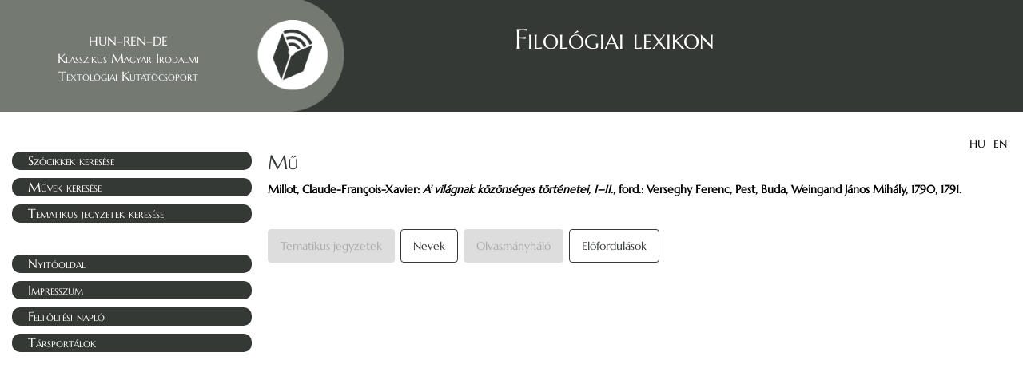

--- FILE ---
content_type: text/html; charset=UTF-8
request_url: https://deba.unideb.hu/deba/filologiai_lexikon/olvasmany.php?id=118
body_size: 2288
content:
<!DOCTYPE html>


<html>

<head>

  <meta http-equiv="Content-Type" content="text/html; charset=utf-8">
  <meta http-equiv="X-UA-Compatible" content="IE=edge">
  <meta name="viewport" content="width=device-width, initial-scale=1">


  <title>Mű</title>

  <link href="bootstrap/bootstrap.min.css" rel="stylesheet">
  <link rel="stylesheet" href="css/stilus.css" type="text/css">


	<link rel="stylesheet" href="https://cdn.datatables.net/1.10.13/css/jquery.dataTables.min.css" type="text/css">
	<script type="text/javascript" src="https://ajax.googleapis.com/ajax/libs/jquery/1.9.1/jquery.min.js"></script>
	<script type="text/javascript" src="https://cdn.datatables.net/1.10.13/js/jquery.dataTables.min.js"></script>


	<script type="text/javascript" src="js/scriptek.js"></script>




  <script type="text/javascript">

  function show_hide_menu( x ){
    var e = document.getElementById(x);
    var c = e.className;
    e.className = c == "rejtett" ? "lathato" : "rejtett";
  }

  function divet_mutat_elrejt( x ){
    var aktdiv = $('.' + x);
    if( $(aktdiv).hasClass('rejtettDiv') ){
      $(aktdiv).fadeIn( 500, function(){ $(this).removeClass('rejtettDiv'); } );
    }
    else{
      $(aktdiv).fadeOut( 200, function(){ $(this).addClass('rejtettDiv'); } );
    }

  }

  $(document).ready( function(){
    if( $("#toHighlight").length > 0 ){
      $("body").highlight($("#toHighlight").val(), false);
    }


  } );

  </script>

</head>

<body >



  <header>
    <div class="container-fluid">

    <div class="col-xs-3" id="header-left">
      <div id="logo_text">HUN–REN–DE<br>Klasszikus Magyar Irodalmi<br>Textológiai Kutatócsoport</div>
    </div>


    <div class="col-xs-9" id="header-right">
      <div class="jumbotron">
      	<div id="logo"></div>
        	<h1>Filológiai lexikon</h1>
      </div>
    </div>

	</div>
  </header>




	<div class="container-fluid">

  <div id="loader_bg_wrapper"><div id="loader_bg"></div></div>


  <div class="row-fluid" id="keret_row">

  


<div id="lang-switcher" style="padding-right: 20px; text-align: right;">
<form id="languageswitcher" method="post" action="lang_switcher.php?currpage=/deba/filologiai_lexikon/olvasmany.php?id=118&portal=lexikon">
<span style="cursor: pointer; margin-right: 6px;" onclick="document.getElementById('chosen_lang').value='hu'; document.getElementById('languageswitcher').submit();">HU</span>
<span style="cursor: pointer;" onclick="document.getElementById('chosen_lang').value='en'; document.getElementById('languageswitcher').submit();">EN</span>
<input type="hidden" id="chosen_lang" name="chosen_lang" value=""/>
</form>
</div>

    <div class="col-sm-3">
      

<div class="panel-group" id="accordion">


    <div class="panel panel-default">
      <div class="panel-heading">
         <h4 class="panel-title">
            <a href="szocikkek.php">Szócikkek keresése</a>
         </h4>
      </div>
   </div>


    <div class="panel panel-default">
      <div class="panel-heading">
         <h4 class="panel-title">
            <a href="olvasmanyok.php">Művek keresése</a>
         </h4>
      </div>
   </div>


    <div class="panel panel-default">
      <div class="panel-heading">
         <h4 class="panel-title">
            <a href="tematikus_jegyzetek.php">Tematikus jegyzetek keresése</a>
         </h4>
      </div>
   </div>



	<div class="menu_label menu_label_3" style="margin-top: 40px;"></div>


    <div class="panel panel-default">
      <div class="panel-heading">
         <h4 class="panel-title">
            <a href="./">Nyitóoldal</a>
         </h4>
      </div>
   </div>



    <div class="panel panel-default">
      <div class="panel-heading">
         <h4 class="panel-title">
            <a href="impresszum.php">Impresszum</a>
         </h4>
      </div>
   </div>



    <div class="panel panel-default">
      <div class="panel-heading">
         <h4 class="panel-title">
            <a href="feltoltesi_naplo.php">Feltöltési napló</a>
         </h4>
      </div>
   </div>



    <div class="panel panel-default">
      <div class="panel-heading">
         <h4 class="panel-title">
            <a href="tarsportalok.php">Társportálok</a>
         </h4>
      </div>
   </div>


</div>


	  </div>

    <div class="col-sm-9" id="tartalom">

		<noscript>
			<div class="piros">Az oldal megfelelő működéséhez engedélyeznie kell böngészőjében a JavaScriptet!</div>
		</noscript>

		<input type="hidden" id="pagelanguage" value="hu" />

		<h1>Mű</h1>
<div id='olvasmany-data'><p><b>Millot, Claude-François-Xavier: <i>A’ világnak közönséges történetei, I‒II.</i>, ford.: Verseghy Ferenc, Pest, Buda, Weingand János Mihály, 1790, 1791.</b></p><div class='olvasmany-linkek'><ul class='nav nav-pills'><li class='empty-tab'><a data-toggle='tab' href='#tab_ojegyzetek'>Tematikus jegyzetek</a></li><li class=''><a data-toggle='tab' href='#tab_nevek'>Nevek</a></li><li class='empty-tab'><a data-toggle='tab' href='#tab_halo'>Olvasmányháló</a></li><li class=''><a data-toggle='tab' href='#tab_elofordulasok'>Előfordulások</a></li></ul></div><div class='tab-content'><div id='tab_ojegyzetek' class='tab-pane fade '></div><div id='tab_nevek' class='tab-pane fade'><ul class='square'><li><a target='_blank' href='szocikk.php?t=nev&id=2376'>Millot, Claude-François-Xavier</a> (szerző)</li><li><a target='_blank' href='szocikk.php?t=nev&id=1064'>Verseghy Ferenc</a> (fordító)</li></ul></div><div id='tab_halo' class='tab-pane fade'></div><div id='tab_elofordulasok' class='tab-pane fade'><ul class='square'><li class='in-note'><a target='_blank' href='../kazinczy_muvei/text.php?id=kazinczy_lev_0432_k&rt=olvasmany&ri=118'>Kazinczy Ferenc – Csokonai Vitéz Mihálynak (?Alsóregmec, 1793. április)</a></li></ul></div></div></div>





		<div class="clear"></div>
		<!--<div id="szovegmezo_navigator_wrapper"><div id="szovegmezo_navigator"><div class="in_div"></div></div></div>   -->







      </div><!-- col- masodik oszlop vege-->


     <!-- sticky div jegyzeteknek -->
    <div class="navbar navbar-default navbar-fixed-bottom">
        <div class="container" id="sticky_div">

        </div>
    </div>





  </div> <!-- row -->


</div> <!-- container -->

<div class="container-fluid" id="footer">
    <div class="col-sm-12" id="footer_text">
      Copyright &copy; 2020 HUN–REN–DE Klasszikus Magyar Irodalmi Textológiai Kutatócsoport<br>
      Copyright &copy; 2020 Debreceni Egyetemi Kiadó (DOI: 10.5484/filologiai_lexikon)
    </div>
</div>




  <script src="bootstrap/bootstrap.min.js"></script>

</body>
</html>




--- FILE ---
content_type: text/css
request_url: https://deba.unideb.hu/deba/filologiai_lexikon/css/stilus.css
body_size: 4683
content:
@font-face{
font-family:"Marcellus-Regular";
src:url(../font/Marcellus-Regular.ttf) format("truetype");
}

html {
min-height: 100%;
position: relative;
margin: 0px;
padding: 0px;
}

img{
max-width: 100%;
}


#fooldal_kep{
max-width: 55%;
}

body{
min-height: 100%;
margin: 0px;
padding: 0px;
font-family:"Marcellus-Regular";
color: black;
}


body.szovegmezo_oldal #accordion,
body.szovegmezo_oldal #footer,
body.szovegmezo_oldal header{
opacity: 0.6;
}


#footer{
background: #343935;
margin-top: 20px;
margin-bottom: 0px;
padding: 10px;
font-variant: small-caps;
color: white;
font-size: 12px;
}


#footer_text{
text-align:center;
}



#logo{
background: url(../img/kcsop_logo.png) no-repeat;
background-size: auto 100%;
background-position: left center;
/*border-top-right-radius: 45px;
border-bottom-right-radius: 45px;*/
height: 140px;
width: 131px;
float: left;
/*margin-right: 10px;*/
}

#logo_text{
text-align:center;
padding-top:40px;
font-size: 16px;
font-variant: small-caps;
color: white;
}

#header-left{
background: #747A71;
height: 140px;
}




.jumbotron{
padding: 0px;
margin-bottom: 0px;
/*background: url(../img/jobb_logo.png) no-repeat right center #343935;*/
background: #343935;
/*background-size: auto 80%;*/
height: 140px;
text-align: center;
}


.container .jumbotron, .container-fluid .jumbotron{
border-radius: 0px;
padding: 0px;
}

#header-right{
padding: 0px;
}

.container-fluid{
padding: 0px;
}

header .container-fluid{

}

header{
/*background: #7c939c;*/
/*border-bottom: 1px solid #7c939c;*/
}

header .container{
background: #7c939c;
}

.jumbotron h1{
font-size: 35px;
color: white;
font-variant: small-caps;
margin-top: 30px;
display: inline-block;
vertical-align: top;
position: relative;
right: 97px;
}

.jumbotron h1 span{
font-size: 18px;
}


.well{
background: white;
border-color: #7c939c;
color: #7c939c;
}




.well{
background: white;
border-color: #343935;
color: #343935;
}

#keret_row{
padding-top: 30px;
border: none;
min-height: 700px;
padding-bottom: 40px;
}


#tartalom h1{
font-size: 25px;
margin-top: 0px;
font-variant: small-caps;
}

#tartalom h2{
font-size: 22px;
font-variant: small-caps;
}

#tartalom h3{
font-size: 20px;
}

#tartalom h1,
#tartalom h2,
#tartalom h3,
#tartalom h4,
#tartalom h5,
#tartalom h6{
color: #343935;
/*font-weight: bold;*/
}


.panel-heading{
border-radius: 10px;
border: 0px;
padding: 3px 20px;
}

.panel-default{
border: 0px;
}

.panel{
box-shadow: none;
}

.panel-group .panel-heading + .panel-collapse > .panel-body{
border: 0px;
}


.panel-default > .panel-heading{
background-color: #343935;
}



#accordion .text,
#accordion .panel-body p{
border-radius: 10px;
border: 1px solid #343935;
padding: 2px 20px;
}



#acc_search_wrapper{
padding: 0px 35px;
}



#accordion{
font-variant: small-caps;
}

#accordion .panel-heading{
color: white;
background: #343935;
}

#accordion .panel-group .panel-heading{
background: #D8DFE4;
color: #343935;
}

#accordion .panel-group .panel-default{
border: none;
box-shadow: none;
}

#accordion .panel-title a{
color: white;
text-decoration: none;
}

#accordion .panel-body a,
#accordion .panel-group a{
color: #343935;
text-decoration: none;
}

#accordion .panel-body a:hover,
#accordion .panel-group a:hover{
text-decoration: underline;
}

#accordion .panel-heading a:hover{
text-decoration: none;
}

#accordion .panel-body{
padding: 10px 0px 0px 25px;
}

#accordion .panel-body.search{
padding: 10px 0px 0px 0px;
}


.panel-group .panel + .panel{
margin-top: 10px;
}

/*
#loader_bg_wrapper{
position: relative;
text-align:center;
}

#loader_bg{
background: blue;
height: 50px;
background: url("../img/ajax-loader.gif") no-repeat center top;
width: 100%;
position:absolute;
top: 185px;
}*/


.loader{
height: 50px;
background: url("../img/ajax-loader.gif") no-repeat center top;
width: 50px;	
display: inline-block;
}

div.clear{ clear: both; }

.kisebb{ font-size: 80%; }

.szurke{ background: #C0C0C0; }

.piros{ color: red; }
.narancs{ color: #FF6600; }
.kek{ color: blue; }

.head_focim{
font-size: 120%;
font-weight: bold;
}

.linkspan,
.popup_span,
a, a:link, a:visited{
	color: #343935;
	text-decoration: none;
}

a:hover{
	/*color: white;*/
	/*background: #374D7C;*/
	text-decoration: underline;
}

.linkspan,
.popup_span{
cursor: pointer;
}




table, table td{
	border: 1px solid #3B5538;
	border: 1px solid #453a55;
	border-collapse: collapse;
}

table.noborder, table.noborder td{
	border: 0px;
}


#navigatorDiv{
border-radius: 12px;
background-color: #A4B3BA;
background-color: #DFE5E7;
margin-bottom: 20px;
margin-top: 15px;
}

table.navigator{
width: 100%;
font-size: 12px;
border: 0px;
margin: 5px;
}

table.navigator tbody{

}

table.navigator, table.navigator td{
	border-collapse: collapse;	
}

table.navigator td{
	padding: 2px;
	vertical-align: top;
	border: 0px;
	border-bottom: 1px solid white;
	border-right: 1px solid white;
}


table.navigator td.noborder_bottom{
	border-bottom: 0px;
	border-top: 0px;
}

table.navigator td.kisebb{
	font-size: 11px;
}

td.navigator_kiemelt{
font-weight: bold;
font-style: italic;
}





.jegyzet_jel{
	/*border: 1px dotted #3B5538;*/
	padding: 0px 2px;
	background: #3B5538;
	background: #453a55;
	color: white;
	font-size: 8px;
	margin-left: 1px;
}




.sorkizart{	text-align: justify; }
.kozepre{ text-align: center; }
.jobbra{ text-align: right; }
.paragraph.jobbra{ text-align: right; }
.balra{ text-align: left; }

.kover{ font-weight: bold; }
.dolt{ font-style: italic; }


/*
.text{
	border: 1px ridge #3B5538;
	border: 1px ridge #453a55;
	color: #3B5538;
	color: #453a55;
	padding: 2px;
}

.button{
	background: #D1C3B6;
	border: 2px outset #453a55;	
	color: #453a55;
}
*/




div.head{
text-align: center;
padding: 10px 0px 0px 0px;
}


.paragraph{
text-align: justify;
text-indent: 20px;
}

.paragraph.kozepre{
text-align: center;
}



sup.jegyzet_sup{
	font-style: normal;
	padding: 0px 1px;
	font-size: 10px;
	font-family: Verdana;
	color: maroon;	
	line-height: 0px;
}

sup.jegyzet_sup:hover{
	color: red;
}



.smallcaps{
text-transform: lowercase;
font-variant:small-caps;
}

.allcaps{
text-transform: uppercase;
}

.letter-spacing{
letter-spacing: 3px;
}

span.disztichon_space{
padding-left: 15px;
}


.impresszum{
font-size: 17px;
color: #343935;
margin-top: 30px;
margin-bottom: 30px;
}

.impresszum_nev{
font-weight: bold;
font-size: 14px;
}

.imp_1{
font-weight: bold;
}

.imp_2{
font-size: 16px;
color: #343935;
font-weight: bold;
}



div.poem{
/*margin-left: 40px;*/
}

div.poem_head{
/*margin-left: -200px;*/
}

div.salute{
margin-top: 10px;
margin-bottom: 10px;
}


div.rejtettDiv{
display: none;
}




.navigator a,
.navigator a:link{
/*text-decoration: none;*/
font-weight: normal;
}

table.navigator td{
padding: 3px 3px;
}

table.navigator tr.szovegforras_tr{
font-weight: bold;
}


td div.fazis_nem_kiemelt{
/*background: #F2EAE4;*/
/*opacity: 0.85;*/
opacity: 0.3;
filter:Alpha(opacity=30);
}

table.navigator td.fazis_szf_nem_kiemelt{
/*background: #F2EAE4;*/
opacity: 0.3;
filter:Alpha(opacity=30);
}

table.tei_table,
table.tei_table td{
border: none;
}

table.tei_table td{
padding-right: 15px;
padding-top: 15px;
}


.pleft_20{
padding-left: 20px;
}

.pleft_25{
padding-left: 25px;
}

.pleft_30{
padding-left: 30px;
}


.ptop_10{
padding-top: 10px;
}

.ptop_20{
padding-top: 20px;
}

.highlight{
background: #343935;
color: white;
}


div.gomb_div{
position: relative;
}


/*div.belso_gomb_wrapper a,*/
div.gomb_div a{
text-decoration: none;
margin: 10px;
background: #d1c3b6;
border: 2px outset #453a55;
color: #453a55;
padding: 3px 5px;
position: absolute;
top: -40px;
right: 20px;
}

div.gomb_div a:hover{
color: black;
}

div.ugropont_div{
text-align: right;
}

div.ugropont_div a{
text-decoration: none;
margin: 10px;
background: #d1c3b6;
border: 2px outset #453a55;
color: #453a55;
padding: 3px 5px;
}

div.ugropont_div a:hover{
color: black;
}

#ugras_szf{
margin-top: 20px;
margin-bottom: 15px;
}

a.gomb_link{
background: #867996;
padding: 3px 10px;
text-decoration: none;
color: #E2DCCC;
}



#page_hasznalat h3{
margin-bottom: 1px;
padding-left: 20px;
}

#page_hasznalat h2{
margin-top: 20px;
}

#page_hasznalat div{
padding-left: 50px;
text-align: justify;
}

#page_sugo{
text-align: justify;
}

#page_sugo table{
border: 0px;
margin-top: 20px;
}

#page_sugo table td{
vertical-align: top;
padding: 5px;
border: 0px;
}

#page_sugo .popover_note {
text-decoration: underline;
cursor: pointer;
}


.szovegidentitas_navigator{
margin-bottom: 30px;
}

.szovegidentitas_navigator td{
padding: 5px;
vertical-align: top;
}

.szovegidentitas_kiemelt_sor{
background-color: white;
}

#kronologia_tablazat{
border: none;
}

#kronologia_tablazat td{
vertical-align: top;
width: 25%;
border: none;
padding: 2px;
}

div.nav_linkek div.nav_link{
margin-bottom: 5px;
margin-left: 2px;
}


#genetikus_tablazat #body div.paragraph{
white-space: normal;
min-width: 500px;
}


.bubTrigger{
text-decoration: underline;
cursor: pointer;
color: #453a55;
}

.showHideTrigger{
color: #453a55;
cursor: pointer;
font-weight: bold;
}


.kron_ev_1{
padding: 5px 0px 5px 0px;
}

.kron_ev_2{
padding: 2px 0px 2px 30px;
}


.kron_ev_2_wrapper p{
margin: 7px 0px 7px 30px;
}


div.belso_gomb_wrapper{
position: relative;
}

div.belso_gomb_wrapper a{
position: absolute;
right: -10px;
top: -27px;
text-align: center;
text-indent: 0px;
}


.pluszinfo{
font-size: 90%;
}

.gt_szekvencia_kapcsolo{
position: absolute; 
left: 23px; 
margin-top: 4px;
line-height: 6px;
font-size: 8px; 
color: #867996;
background: #867996;
padding: 0px 2px;
cursor: pointer;
}

.kiemelt_szekvencia{
background: #867996;
color: white;
}






div.tartalom_paneles h4 a{
text-decoration: none;
font-weight: bold;
color: #343935;
}

div.tartalom_paneles .panel-group .panel-group h4 a{
font-weight: normal;
}

div.tartalom_paneles .panel-group{
margin-bottom: 7px;
}



div.tartalom_paneles .panel-body .panel-body{
background-color: #E4E8EC;
}

.rejtett{
display: none;
}

.popover{
max-width: 600px;
min-width: 100px;
}

.popover-content{
text-indent: 0px;
}

.jegyzet_sup{
cursor: pointer;
}


.navbar-fixed-bottom{
left: auto;
right: auto;
background: none;
border: none;
padding: 0px;
min-height: 20px;
margin: 0px auto;
}

.navbar-fixed-bottom .container{
padding: 5px;
}

#sticky_content{
border: 2px solid #343935;
padding: 10px;
background: white;
float: right;
width: 75%;
}

#sticky_close{
position: absolute;
top: 2px;
right: 10px;
cursor: pointer;
color: maroon;
}



#kronologia_div label {
display: inline-block;
width: 270px;
margin-right: 20px;
font-weight: normal;
font-size: 90%;
white-space: nowrap;
}


#kronologia_div .year,
#kronologia_div .month,
#kronologia_div .day{
padding: 3px 4px;
font-size: 90%;
}

#kronologia_div .year{
margin: 2px 4px;
}

#kronologia_div .month{
margin: 0px 4px;
}

#kronologia_div .yearDiv,
#kronologia_div .monthDiv,
#kronologia_div .dayDiv{
margin: 10px 0px;
text-align: center;
}


#kronologia_div .selectedYear,
#kronologia_div .selectedMonth,
#kronologia_div .selectedDay{
color: white;
background-color: #343935;
}


#kronologia_div .yearDisabled,
#kronologia_div .dayDisabled{
color: #ccc;
background: #EEEEEE;
cursor: default;
}



.menu_label{
font-size: 130%;
margin-left: 4px;
margin-bottom: 4px;
font-variant: small-caps;
color: #343935;
}


.menu_label_2,
.menu_label_3{
margin-top: 20px;
}


div.andOr{
margin-left: 10px;
}

.optionName{
font-weight: bold;
text-align: right;
}

.text{
width: 100%;
}

table.table-bordered,
table.table-bordered tbody tr td{
border: 1px solid white;

}






@media (min-width:768px){
.col-sm-3{
/*max-width: 205px;*/
padding-left: 5px;
padding-right: 5px;
}

#accordion{
/*max-width: 300px;*/
margin-left: 10px;
}

#footer_text{
padding-left: 150px;
}


}


@media (min-width:1100px){

#accordion{
/*margin-left: 60px;*/
}

}


@media (max-width:960px){

#logo_text{
font-size: 13px;
}

.jumbotron h1{
font-size: 26px;
}

}



@media (max-width:787px){
#logo_text{
font-size: 11px;
}

.jumbotron h1{
font-size: 19px;
}

.jumbotron h1 span{
font-size: 15px;
}


}



@media (max-width:680px){

.jumbotron h1{
word-spacing: 600px;
position: absolute;
padding-left: 20px;
margin-top: 5px;
}

.jumbotron h1 span{
font-size: 14px;
}


#logo_text{
padding-top: 25px;
}


}

@media (max-width:530px){

.jumbotron{
background: #343935;
text-align: right; 
}

.jumbotron h1{
right: 10px;
}

/*.jumbotron h1{
position: absolute;
top: 105px;
left: 3px;
color: #7C939C;
white-space: nowrap;
word-spacing: normal;
font-size: 18px;
}*/

}


#adv_search .form-control{
width: auto;
height: auto;
padding: 3px;
display: inline;
margin-bottom: 5px;
}

#adv_search .form-control.text {
width: 340px;
}

.ref_bibliografia{
text-decoration: underline;
color: #343935;
cursor: pointer;
}


div.checkboxdivWrapper{
font-size: 85%;
}

div.checkbox{
display: inline-block;
width: 170px;
margin-bottom: 0px;
}


.adv_search_searchStrHits{
color: #646464;
font-size: 95%;
}

#accordion_places p,
#accordion_letters p{
margin-left: 10px;
}

#accordion_places h4 a,
#accordion_letters h4 a{
text-decoration: none;
}


.szmNavLinkek{
white-space: nowrap;
}



span.mezokapcsolo_szovegszekvencia, 
span.mezokapcsolo_szovegmezo {
font-size: 12px;
background: #99B078;
background: #343935;
color: white;
border: 2px solid white;
padding: 0px 1px 1px 1px;
position: relative;
top: -3px;
}


.bekapcsolt_szovegmezo{
background: #D8DFE4;
color: black;
}

table.navigator .szovegmezoNavigator_kiemelt_sor td.k{
background-color: #D8DFE4;
background-color: #343935;
background-color: #ADBCC1;
color: white;
}

table.navigator .szovegmezoNavigator_kiemelt_sor td.k a{
color: white;
}

.btn-rounded{
border-radius: 10px;
border-color: #343935;
color: #343935;
}

.btn-default:hover{
background-color: #A4B3BA;
}


a.horgony,
a.link_belso{
font-style: normal;
padding: 0px 1px;
font-size: 10px;
font-family: Verdana;
color: navy;
line-height: 0px;
vertical-align: super;
}

a.horgony:hover,
a.link_belso:hover{
text-decoration: none;
}


span.lastname{
font-variant: small-caps;
}


span.szocikk{
font-weight: bold;
}

span.alakv{
font-style: italic;	
padding-left: 10px;
}

div.magyarazat{
padding-left: 15px;
}

table#tjegyzetek-table,
table#lexikon{
border: none;
}

table#tjegyzetek-table th,
table#tjegyzetek-table td,
table#lexikon td{
padding: 10px;	
border: none;
border-bottom: 1px solid #ddd;
}

table#tjegyzetek-table .search,
table#lexikon .search{
text-align: right;
}

table#tjegyzetek-table .search a,
table#lexikon .search a{
color: #333;
font-size: 12px;
}

.search-hit{
padding-bottom: 15px;
}


#browse-types,
#browse-letters{
text-align: center;
margin-bottom: 40px;
}

.tipus,
.betu{
cursor: pointer;
padding: 3px 5px;
margin-right: 3px;	
border-radius: 10px;
background: #343935;
color: white;
display: inline-block;
}

.tipus{
padding: 3px 10px;
}

.betu{
width: 30px;
}

.activeType,
.activeLetter{
color: white;
background: #747A71;
}


#load-wrp{
position: relative;
width: 300px;
margin: 0px auto;
}

#load-wrp div{
position: absolute;
top: 30px;	
text-align: center;
padding: 20px 50px;
z-index: 11000 !important;
}



td.hidden-txt{
font-size: 0px;	
}


#lexikon{
display: none;
}

#lexikon_paginate,
#lexikon_length{
display: none;	
}


#lexikon_filter{
	float: none;
	text-align: center;
}


.olvasmany-linkek li,
.szocikk-linkek li{
	margin: 30px 5px 20px 0px;
}

.nav-pills > li > a:hover,
.btn-primary{
	background: #343935;
	border: 1px solid #343935;
	color: white;
}


.nav-pills > li > a,
.btn-primary:hover{
    color: #343935;
    border: 1px solid #343935;
    background: white;	
}


.nav-pills > li.active > a, 
.nav-pills > li.active > a:focus, 
.nav-pills > li.active > a:hover {
    color: white;
    background-color: #343935;
}


.nav-pills > li.empty-tab > a,
.nav-pills > li.empty-tab.active > a, 
.nav-pills > li.empty-tab.active > a:focus, 
.nav-pills > li.empty-tab.active > a:hover{
	background: #ddd;
	color: #aaa;
	border-color: #ddd;
	cursor: default;
}

.panel h4 a{
	color: white;
}


.modal-dialog{
	width: 85%;
	/*height: 90%;*/
	max-width: 1000px;
}


.modal-content{
	overflow: auto;	
}

.modal-body {
  min-height: 500px;
  overflow: auto; 
  
}

.modal-body .szocikk-title{
	display: none;
}

#olvasmanyok{
	padding-top: 20px;
}

#olvasmany_tipusok_checkbox{
	text-align: center;
	padding: 20px 0px;
}

#olvasmany_tipusok_checkbox label{
	margin: 0px 20px;
}

#olvasmany_years{
	text-align: center;
}

.olvasmany-ev.btn{
	padding: 2px 6px;
	margin: 2px;
	font-size: 90%;
	background: white;
	color: #343935;
}

.olvasmany-ev.btn.olvasmany-ev-aktiv{
	color: white;
    background: #343935;
}

#olvasmanyok-table thead{
	display: none;
}

#olvasmanyok-table,
#olvasmanyok-table tbody{
	border: 0px;
}

#olvasmanyok-table td{
    padding: 10px;
    border: none;    
    border-bottom: 1px solid #ddd;
}


.btn-primary.active.focus, 
.btn-primary.active:focus, 
.btn-primary.active:hover, 
.btn-primary:active.focus, 
.btn-primary:active:focus, 
.btn-primary:active:hover{
    color: #fff;
    background-color: #343935; 
    border-color: #343935;
}



#szocikk-data .panel-group .panel-heading + .panel-collapse.in > .panel-body{
	border: 1px solid #ddd;	
	border-top: 0px;
	margin: 0px 5px;
}

#tjegyzetek-table_filter input,
#lexikon_filter input,
#olvasmanyok-table_filter input{
	border: 1px solid #343935;
	padding: 3px 5px;
	border-radius: 3px;
	font-weight: normal;
}


#tjegyzetek-table thead th{
	background: none;
}


span.refnote {
  cursor: pointer;
  background: #eee;
}




ul.square{
  list-style-type: none;
}

ul.square li{
  display: block;
}

ul.square li:before {
  content: "\e074";
  font-family: 'Glyphicons Halflings';
  font-size: 9px;
  float: left;
  margin-top: 4px;
  margin-left: -17px;
  color: black;
} 

ul.square li.in-note:before{
  color: #ccc;  
}


--- FILE ---
content_type: application/javascript
request_url: https://deba.unideb.hu/deba/filologiai_lexikon/js/scriptek.js
body_size: 3376
content:

$(document).ready(function(){
	
	var currentLanguage = $("#pagelanguage").val();
	var labelAll = currentLanguage == "en" ? "all" : "összes";
	var labelSearch = currentLanguage == "en" ? "Search:" : "Keresés:";
	var labelNoHits = currentLanguage == "en" ? "No hits" : "Nincs találat";
	var labelFiltered = currentLanguage == "en" ? "(total: _MAX_)" : "(összesen: _MAX_ elem)";
	
	
    // magyar abc szerint rendezzen a datatables
    if( jQuery().dataTable ){
      jQuery.extend( jQuery.fn.dataTableExt.oSort, {
        "hungarian-pre": function(a){
            if(a == null){
              return "";
            }
            var special_letters = {'á':'a', 'é':'e', 'í':'i', 'ó':'o', 'ö':'oz', 'ő':'oz', 
                'ú':'u', 'ü':'uz', 'ű':'uz', 'cs':'cz', 'zs':'zz', 'ccs':'czcz', 'ggy':'gzgz',
                'lly':'lzlz', 'nny':'nznz', 'ssz':'szsz', 'tty':'tztz', 'zzs':'zzzz'};
            a = a.toLowerCase();
            for(var val in special_letters){
              a = a.split(val).join(special_letters[val]);
            }                  
            return a;
        },
     
        "hungarian-asc": function(a, b){
            return ((a < b) ? -1 : ((a > b) ? 1 : 0));
        },
     
        "hungarian-desc": function ( a, b ) {
            return ((a < b) ? 1 : ((a > b) ? -1 : 0));
        }
      } );
    }	
	
	
	
	
	if($('#tjegyzetek-table').length > 0){		
		$('#tjegyzetek-table').DataTable({
			  "lengthMenu": [[-1], [labelAll]],
			  "ordering": false,
			  "dom": "ft",
			  "language": {	      
			      "search":         labelSearch,
			      "zeroRecords":    labelNoHits,	      
			    },
		  });
	}
	
	
	
  
  var lexiconTable = $('#lexikon').DataTable({
    //"processing": true,
	//"ordering": false,	
    "lengthMenu": [[-1, 10, 25, 50, 100], ["összes", 10, 25, 50, 100]],
    "language": {
      "decimal":        "",
      "emptyTable":     "Nincs adat",
      "info":           "_START_ - _END_ / _TOTAL_",
      "infoEmpty":      "0 - 0 / 0",
      "infoFiltered":   labelFiltered,
      "infoPostFix":    "",
      "thousands":      ",",
      "lengthMenu":     "_MENU_ / oldal",
      "loadingRecords": "Töltés...",
      "processing":     "Feldolgozás...",
      "search":         labelSearch,
      "zeroRecords":    labelNoHits,
      "paginate": {
          "first":      "Első",
          "last":       "Utolsó",
          "next":       "Következő",
          "previous":   "Előző"
      },
      "aria": {
          "sortAscending":  ": növekvő",
          "sortDescending": ": csökkenő"
      }
    },   
   "columnDefs": [
                   {
                     "targets": [0],
                     "searchable": false,  
                   },                   
                   {
                      "targets": [1,2,3],
                      "visible": false,
                       
                   },
                   { "type": "hungarian", "targets": [0] },
               ],    
    "fnPreDrawCallback":function(){},    
    "fnDrawCallback": function () {        
        if($('#lexikon_filter input').val().length > 0){
        	$('#lexikon').show();
        	$("#lexikon_info").show();
        }
        else{
        	$("#lexikon_info").hide();
        }
        $('#load-wrp').hide();
    },
    
  });  
  
  
  $(".betu").click(function(){    
    showLoader();
    var letter = "";
    var cancelSearch = $(this).hasClass('activeLetter');
    $('.activeLetter').removeClass('activeLetter');
    if(!cancelSearch){
      $(this).addClass('activeLetter');
      letter = $(this).attr('data-letter');      
    }

    lexiconTable.columns(1).search(letter).draw();    
    $('#lexikon').show();
    $("#lexikon_info").show();
  });

  
  $(".tipus").click(function(){    
    showLoader();    
    var type = "";
    var cancelSearch = $(this).hasClass('activeType');
    $('.activeType').removeClass('activeType');
    if(!cancelSearch){
      $(this).addClass('activeType');
      type = $(this).attr('data-type');     
    }

    lexiconTable.columns(2).search(type).draw();
    $('#lexikon').show();
    $("#lexikon_info").show();
  });
  
  
  function showLoader(){
    $('#lexikon').hide();
  }
  
  
  
  $("body").on("click", "#words span", function(){
	  var word = $(this).html();
	  $("#lexikon_filter input").val(word);
	  lexiconTable.search(word).draw();
	  
	  $("#results").html("keresés folyamatban...");
	  var portals = '';
	  $(".portal:checked").each(function(){
		  portals += $(this).val() + "-";
	  });	  
	  var from = $("#xmlid-from").val();
	  var to = $("#xmlid-to").val();
	  
	  	  
		$.ajax({      
		  url: 'kereses3.php',
		  data: 'text=' + word + '&portalok=' + portals + '&from=' + from + '&to=' + to,
		  dataType: 'html',
		  success: function(html) {			  
			  $("#results").html(html);
		  },
		  error: function(jqXHR, textStatus, errorThrown) {
			  alert("hiba történt");
		  }      
		});
  });
  
  $("body").on("click", ".select-note", function(){
	  $("#selected-note-wrapper .in").html("kijelölt jegyzet: " + $(this).parent().parent().find('.szocikk').html());
	  $("#selected-note-wrapper input").val($(this).attr("data-note-type") + "|" + $(this).attr("data-note-id"));	  
  });
  
  
  $("body").on("click", "#results span.edit", function(){
	  var href = $(this).attr("data-href") + "&note=" + $("#selected-note-wrapper input").val();
	  $(this).attr("href", href);
	  window.open(href, '_blank');
  });
  
  
  $("#load-words-trigger").click(function(){
	  var button = $(this);
	  var btntext = $(this).val();	  
	  $(this).prop("disabled", true);
	  $(this).val(btntext + " folyamatban...");
	  var from = $("#xmlid-from").val();
	  var to = $("#xmlid-to").val();
	  	  
	  $("#words").html("betöltés folyamatban...");
	  var portals = '';
	  $(".portal:checked").each(function(){
		  portals += $(this).val() + "-";
	  });
	  	    
	  $.ajax({      
		  url: 'szavak_ajax.php',
		  data: 'portalok=' + portals + '&from=' + from + '&to=' + to,
		  dataType: 'html',
		  success: function(html) {			  
			  $("#words").html(html);			  
		  },
		  error: function(jqXHR, textStatus, errorThrown) {
			  $("#words").html("hiba történt");
		  },
		  complete: function(){
			  $(button).val(btntext);
			  $(button).prop("disabled", false);
		  }
		});	
	  
  });
  
  $("input.portal").change(function(){	  
	  var labels = "";
	  $(".portal:checked").each(function(){
		  labels += $(this).attr("data-p") + ", ";
	  });
	  $("#selected-portal-labels").html(labels);
  });
  
  
  
  $(".szocikk-modal-trigger").click(function(){	  
	  $(".modal-body").html("");
	  var szocikkType = $(this).attr("data-type");
	  var szocikkID = $(this).attr("data-id");	  
	  var paramTJ = "";
	  var tjID = $(this).attr("data-tj");
	  if($.isNumeric(tjID)){
		  paramTJ = '&tj=' + tjID;
	  }	  
	  
	  $("#szocikk-modal .modal-title").html("<p></p>");
	  $("#szocikk-modal .modal-body").html("<div class='text-center'><div class='loader'></div></div>");	  
	  $("#szocikk-modal .modal-footer").html("<a target='_blank' href='szocikk.php?t="+szocikkType+"&id="+szocikkID+paramTJ+"'>szócikk megnyitása új lapon</a>");
	  $("#szocikk-modal").modal();
	  
	  $.ajax({
		  url: 'szocikk.php',
		  data: 't=' + szocikkType + '&id=' + szocikkID + paramTJ,
		  dataType: 'html',
		  success: function(html) {			  
			  $("#szocikk-modal .modal-body").html($(html).find("#szocikk-data"));
			  $("#szocikk-modal .modal-body .popover_note").attr("data-container", "#szocikk-modal");
		  },
		  error: function(jqXHR, textStatus, errorThrown) {			  
		  },
		  
		});	  
	  
  });
  
  
  $('.modal').on('hide.bs.modal', function (e) {
	  $(".modal .modal-body .popover_note").popover('hide');
  });
  

  //$(".olvasmany-modal-trigger").click(function(){
  $("body" ).on( "click", ".olvasmany-modal-trigger", function() {
	  $(".modal-body").html("");
	  var id = $(this).attr("data-id");	  
	  $("#olvasmany-modal .modal-title").html("<p></p>");
	  $("#olvasmany-modal .modal-body").html("<div class='text-center'><div class='loader'></div></div>");	  
	  $("#olvasmany-modal .modal-footer").html("<a target='_blank' href='olvasmany.php?id="+id+"'>mű megnyitása új lapon</a>");
	  $("#olvasmany-modal").modal();
	  
	  $.ajax({
		  url: 'olvasmany.php',
		  data: 'id=' + id,
		  dataType: 'html',
		  success: function(html) {			  
			  $("#olvasmany-modal .modal-body").html($(html).find("#olvasmany-data"));
			  $("#olvasmany-modal .modal-body .popover_note").attr("data-container", "#olvasmany-modal");
		  },
		  error: function(jqXHR, textStatus, errorThrown) {			  
		  },
		  
		});	  
	  
  });
  
  
  $("#olvasmany_tipusok_checkbox input").click(function(){	  
	  printOlvasmanyok();
  });
    
  
  $("#olvasmany_years .olvasmany-ev").click(function(){
	  var actClass = "olvasmany-ev-aktiv";
	  var clickedActive = $(this).hasClass(actClass);	  
	  $("."+actClass).removeClass(actClass);
	  if(!clickedActive){
		  $(this).addClass(actClass);  
	  }	  
	  printOlvasmanyok();
  });
  
  
  function printOlvasmanyok(){
	  $("#olvasmanyok_wrapper").html("");	  
	  var t = "";
	  $("#olvasmany_tipusok_checkbox input:checked").each(function(){
		  var chkboxval = $(this).val();
		  t += t == "" ? chkboxval : ","+chkboxval;
	  });
	  
	  var y = $(".olvasmany-ev-aktiv").length > 0 ? $(".olvasmany-ev-aktiv").attr("data-y") : ""; 
	  $.ajax({
		  url: 'ajax_olvasmanyok.php',
		  method: 'post',
		  data: 't=' + t + '&y=' + y,
		  dataType: 'html',
		  success: function(html) {			  
			  $("#olvasmanyok_wrapper").html(html);
			  createOlvasmanyokDatatable();
		  },
		  error: function(jqXHR, textStatus, errorThrown) {			  
		  },
		  
		});	  
  }
  
  
  
  function createOlvasmanyokDatatable(){
	  $('#olvasmanyok-table').DataTable({
		  "lengthMenu": [[-1], ["összes"]],
		  "dom": "ft",
		  "language": {	      
		      "search":         labelSearch,
		      "zeroRecords":    labelNoHits,	      
		    },  
		    "fnDrawCallback": function () {
		        if($('#olvasmanyok-table_filter input').val().length > 0){
		        	$('#olvasmanyok-table').show();
		        	//$("#olvasmanyok-table_info").show();
		        	$("#olvasmanyok").hide();
		        }
		        else{
		        	$("#olvasmanyok-table").hide();
		        	$("#olvasmanyok").show();
		        }	        
		    },   
		    
	  });    
	  
  }
  
  
  createOlvasmanyokDatatable();
  
  
  
  
  
  $(document).popover({
	    selector: '.popover_note',
	    html : true,
	    placement: function(tip, element){
	      var pos = $(element).offset();
	      var distanceFromTop = pos.top - $(window).scrollTop();
	      var distanceFromBottom = $(window).height() - distanceFromTop;      
	      return distanceFromBottom > distanceFromTop ? 'bottom' : 'top';      
	    },
	    content: function() {
	      if( $(this).hasClass('popover_db_note') ){ // kozos adatazisbol jovo jegyzet
	        var ajaxURL = window.location.host == 'localhost' ? 'http://localhost' : 'https://deba.unideb.hu/deba';
	        ajaxURL += '/irodalom/getNote.php?lexicon';
	        var note = '';
	        $.ajax({
	          type: "POST",
	          url: ajaxURL,
	          data: 'x=' + $(this).attr('data-ptr-type') + '&id=' + $(this).attr('data-ptr-target'),
	          dataType: 'html',
	          async: false,
	          success: function(adat){
	            note = adat;
	          },
	        });
	        return note;
	      }
	        
	      else{ // tei szovegbe irt jegyzet
	        var id = $(this).attr('data-content-id');
	        return $('#'+id).html();
	      }
	    }
	  });
  
 
});

